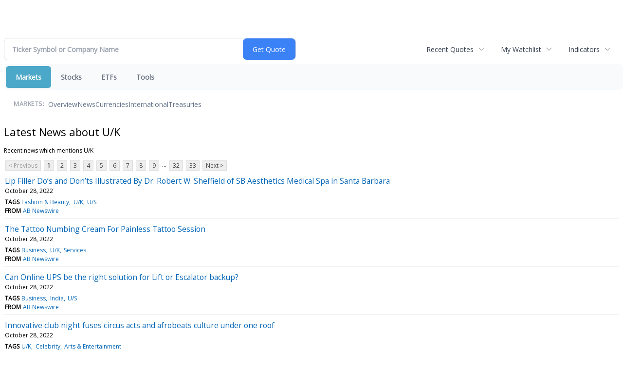

--- FILE ---
content_type: text/html; charset=UTF-8
request_url: https://finance.minyanville.com/minyanville/news/category?Category=U%2FK
body_size: 48781
content:
<!doctype html>

 <head>
  <title>Daily Penny Alerts - Latest news about U/K - Stock Market</title>
  <style>
   .cropped-image {
    width: 600px;
    height: 70px;
    background-position: center center;
    background-image: url(https://uspto.report/TM/77912671/mark);
    background-repeat: no-repeat;
   }
  </style>
 <meta name="viewport" content="width=device-width, initial-scale=1">
<meta name="description" content="Latest news about U/K">
<meta name="robots" content="max-image-preview:large"><link rel="preconnect" href="https://fonts.googleapis.com">
<meta name="twitter:card" content="summary_large_image">
<meta name="twitter:title" content="Latest news about U/K - Stock Market">
<meta name="twitter:description" content="Latest news about U/K">
<meta name="twitter:image" content=""></head>
 <body>
  <div class = "cropped-image"></div>
  <div><!--FINANCIALCONTENT GOES HERE--></div>
 </body>

<div class="invc">
<link href="https://fonts.googleapis.com/css2?family=Open+Sans&display=swap" rel="stylesheet">


  <script src="//js.financialcontent.com/FCON/FCON.js" type="text/javascript"></script>
  <script type="text/javascript">
   FCON.initialize('//js.financialcontent.com/',true,'finance.minyanville.com','minyanville','');
  </script>
  
 <script type="text/javascript" id="dianomi_context_script" src="https://www.dianomi.com/js/contextfeed.js"></script>

<link rel="stylesheet" href="https://finance.minyanville.com/privatelabel/privatelabel1.css">
 <script type="text/javascript">
  document.FCON.setAutoReload(600);
 </script>

 <div class="nav">
  <link rel="stylesheet" href="https://finance.minyanville.com/widget/privatelabel/nav/investingnav2020.css"><div class="investing-nav-2020">
 <div class="investing-nav-2020-getquote">
  <div class="investing-nav-2020-getquote-widget" id="investingnav_tickerbox"></div>
 </div>
 <div class="investing-nav-2020-hotlinks">
  <div class="investing-nav-2020-hotlink">
   <a class="drop" hoverMenu="_next" href="https://finance.minyanville.com/minyanville/user/recentquotes">Recent Quotes</a>
   <div class="drop_items" style="display:none">
    <div class="morelink clearfix"><a href="https://finance.minyanville.com/minyanville/user/recentquotes">View Full List</a></div>
   </div>
  </div>
  <div class="investing-nav-2020-hotlink">
   <a class="drop" hoverMenu="_next" href="https://finance.minyanville.com/minyanville/user/watchlist">My Watchlist</a>
   <div class="drop_items" style="display:none">
    <div class="morelink clearfix"><a href="https://finance.minyanville.com/minyanville/user/watchlist">Create Watchlist</a></div>
   </div>
  </div>
  <div class="investing-nav-2020-hotlink">
   <a class="drop" hoverMenu="_next">Indicators</a>
   <div class="drop_items" style="display:none">
    <div class="clearfix"><a href="https://finance.minyanville.com/minyanville/quote?Symbol=DJI%3ADJI">DJI</a></div>
    <div class="clearfix"><a href="https://finance.minyanville.com/minyanville/quote?Symbol=NQ%3ACOMP">Nasdaq Composite</a></div>
    <div class="clearfix"><a href="https://finance.minyanville.com/minyanville/quote?Symbol=CBOE%3ASPX">SPX</a></div>
    <div class="clearfix"><a href="https://finance.minyanville.com/minyanville/quote?Symbol=CY%3AGOLD">Gold</a></div>
    <div class="clearfix"><a href="https://finance.minyanville.com/minyanville/quote?Symbol=CY%3AOIL">Crude Oil</a></div>
   </div>
  </div>
 </div>
 <div class="investing-nav-2020-menu">
  <div class="investing-nav-2020-menu-item active" hoverable="true"><a href="https://finance.minyanville.com/minyanville/markets">Markets</a></div>
  <div class="investing-nav-2020-menu-item " hoverable="true"><a href="https://finance.minyanville.com/minyanville/stocks">Stocks</a></div>
  <div class="investing-nav-2020-menu-item " hoverable="true"><a href="https://finance.minyanville.com/minyanville/funds">ETFs</a></div>
  <div class="investing-nav-2020-menu-item " hoverable="true"><a href="https://finance.minyanville.com/minyanville/user/login">Tools</a></div>
  <div class="investing-nav-2020-menu-final-item"></div>
 </div>
 <div class="investing-nav-2020-items">
  <div class="nav-level-indicator">Markets:</div>
  <div class="investing-nav-2020-items-item ">
   <a href="https://finance.minyanville.com/minyanville/markets">Overview</a>
  </div>
  <div class="investing-nav-2020-items-item ">
   <a href="https://finance.minyanville.com/minyanville/markets/news">News</a>
  </div>
  <div class="investing-nav-2020-items-item ">
   <a href="https://finance.minyanville.com/minyanville/currencies">Currencies</a>
  </div>
  <div class="investing-nav-2020-items-item ">
   <a href="https://finance.minyanville.com/minyanville/markets/international">International</a>
  </div>
  <div class="investing-nav-2020-items-item ">
   <a href="https://finance.minyanville.com/minyanville/markets/treasury">Treasuries</a>
  </div>
  <div class="investing-nav-2020-items-final-item"></div>
 </div>
</div>
<script type="text/javascript">
 document.FCON.loadLibraryImmediately('Hover');
 document.FCON.loadLibraryImmediately('QuoteAPI');
 document.FCON.loadLibraryImmediatelyCallback('TickerBox2020',
  function () {
   var opts = {};
   document.FCON.TickerBox2020.create(document.getElementById("investingnav_tickerbox"), opts);
  }
 );
</script>


 </div>

 <div class="fc-page fc-page-news-category">

<link rel="stylesheet" href="https://finance.minyanville.com/widget/privatelabel/header/header2020.css"><div class="header-2020">
 <h1>Latest News about U/K</h1>
</div>

<p>Recent news which mentions U/K</p>
<div class="numbered-page-nav-2020">
 <a class="disabled">&lt; Previous</a>
 <a class="active" href="https://finance.minyanville.com/minyanville/news/category?Category=U%2FK">1</a>
 <a class="" href="https://finance.minyanville.com/minyanville/news/category?Category=U%2FK&amp;CurrentPage=1">2</a>
 <a class="" href="https://finance.minyanville.com/minyanville/news/category?Category=U%2FK&amp;CurrentPage=2">3</a>
 <a class="" href="https://finance.minyanville.com/minyanville/news/category?CurrentPage=3&amp;Category=U%2FK">4</a>
 <a class="" href="https://finance.minyanville.com/minyanville/news/category?Category=U%2FK&amp;CurrentPage=4">5</a>
 <a class="" href="https://finance.minyanville.com/minyanville/news/category?CurrentPage=5&amp;Category=U%2FK">6</a>
 <a class="" href="https://finance.minyanville.com/minyanville/news/category?Category=U%2FK&amp;CurrentPage=6">7</a>
 <a class="" href="https://finance.minyanville.com/minyanville/news/category?Category=U%2FK&amp;CurrentPage=7">8</a>
 <a class="" href="https://finance.minyanville.com/minyanville/news/category?Category=U%2FK&amp;CurrentPage=8">9</a>
<div class="spacer">...</div>
 <a class="" href="https://finance.minyanville.com/minyanville/news/category?Category=U%2FK&amp;CurrentPage=31">32</a>
 <a class="" href="https://finance.minyanville.com/minyanville/news/category?Category=U%2FK&amp;CurrentPage=32">33</a>
 <a href="https://finance.minyanville.com/minyanville/news/category?Category=U%2FK&amp;CurrentPage=1">Next &gt;</a>
</div>
<link rel="stylesheet" href="https://finance.minyanville.com/widget/privatelabel/nav/numberedpagenav1.css">
<div class="widget">
 <div class="headlines1">
 <div class="item news_item">
  <div class="title">
   <a target="" title="Lip Filler Do&rsquo;s and Don&rsquo;ts Illustrated By Dr. Robert W. Sheffield of SB Aesthetics Medical Spa in Santa Barbara" href="https://finance.minyanville.com/minyanville/news/read/42788498/lip_filler_do%E2%80%99s_and_don%E2%80%99ts_illustrated_by_dr._robert_w._sheffield_of_sb_aesthetics_medical_spa_in_santa_barbara">Lip Filler Do&rsquo;s and Don&rsquo;ts Illustrated By Dr. Robert W. Sheffield of SB Aesthetics Medical Spa in Santa Barbara</a>
   <div class="date" itemprop="datePublished">October 28, 2022</div>
  </div>
  <div class="meta related-tags"><span>Tags</span>
   <a href="https://finance.minyanville.com/minyanville/news/category?Category=Fashion+%26+Beauty">Fashion &amp; Beauty</a>
   <a href="https://finance.minyanville.com/minyanville/news/category?Category=U%2FK">U/K</a>
   <a href="https://finance.minyanville.com/minyanville/news/category?Category=U%2FS">U/S</a>
  </div>
  <div class="meta related-channel"><span>From</span> <a href="https://finance.minyanville.com/minyanville/news/channelinfo?ChannelID=6917">AB Newswire</a></div>
 </div>
 <div class="item news_item">
  <div class="title">
   <a target="" title="The Tattoo Numbing Cream For Painless Tattoo Session" href="https://finance.minyanville.com/minyanville/news/read/42787891/the_tattoo_numbing_cream_for_painless_tattoo_session">The Tattoo Numbing Cream For Painless Tattoo Session</a>
   <div class="date" itemprop="datePublished">October 28, 2022</div>
  </div>
  <div class="meta related-tags"><span>Tags</span>
   <a href="https://finance.minyanville.com/minyanville/news/category?Category=Business">Business</a>
   <a href="https://finance.minyanville.com/minyanville/news/category?Category=U%2FK">U/K</a>
   <a href="https://finance.minyanville.com/minyanville/news/category?Category=Services">Services</a>
  </div>
  <div class="meta related-channel"><span>From</span> <a href="https://finance.minyanville.com/minyanville/news/channelinfo?ChannelID=6917">AB Newswire</a></div>
 </div>
 <div class="item news_item">
  <div class="title">
   <a target="" title="Can Online UPS be the right solution for Lift or Escalator backup?" href="https://finance.minyanville.com/minyanville/news/read/42787892/can_online_ups_be_the_right_solution_for_lift_or_escalator_backup?">Can Online UPS be the right solution for Lift or Escalator backup?</a>
   <div class="date" itemprop="datePublished">October 28, 2022</div>
  </div>
  <div class="meta related-tags"><span>Tags</span>
   <a href="https://finance.minyanville.com/minyanville/news/category?Category=Business">Business</a>
   <a href="https://finance.minyanville.com/minyanville/news/category?Category=India">India</a>
   <a href="https://finance.minyanville.com/minyanville/news/category?Category=U%2FS">U/S</a>
  </div>
  <div class="meta related-channel"><span>From</span> <a href="https://finance.minyanville.com/minyanville/news/channelinfo?ChannelID=6917">AB Newswire</a></div>
 </div>
 <div class="item news_item">
  <div class="title">
   <a target="" title="Innovative club night fuses circus acts and afrobeats culture under one roof" href="https://finance.minyanville.com/minyanville/news/read/42787875/innovative_club_night_fuses_circus_acts_and_afrobeats_culture_under_one_roof">Innovative club night fuses circus acts and afrobeats culture under one roof</a>
   <div class="date" itemprop="datePublished">October 28, 2022</div>
  </div>
  <div class="meta related-tags"><span>Tags</span>
   <a href="https://finance.minyanville.com/minyanville/news/category?Category=U%2FK">U/K</a>
   <a href="https://finance.minyanville.com/minyanville/news/category?Category=Celebrity">Celebrity</a>
   <a href="https://finance.minyanville.com/minyanville/news/category?Category=Arts+%26+Entertainment">Arts &amp; Entertainment</a>
  </div>
  <div class="meta related-channel"><span>From</span> <a href="https://finance.minyanville.com/minyanville/news/channelinfo?ChannelID=6917">AB Newswire</a></div>
 </div>
 <div class="item news_item">
  <div class="title">
   <a target="" title="MySocialVerse integrates Blockchain Technology and Social-Media in digital space." href="https://finance.minyanville.com/minyanville/news/read/42787224/mysocialverse_integrates_blockchain_technology_and_social">MySocialVerse integrates Blockchain Technology and Social-Media in digital space.</a>
   <div class="date" itemprop="datePublished">October 27, 2022</div>
  </div>
  <div class="meta related-tags"><span>Tags</span>
   <a href="https://finance.minyanville.com/minyanville/news/category?Category=U%2FK">U/K</a>
   <a href="https://finance.minyanville.com/minyanville/news/category?Category=Finance">Finance</a>
   <a href="https://finance.minyanville.com/minyanville/news/category?Category=India">India</a>
  </div>
  <div class="meta related-channel"><span>From</span> <a href="https://finance.minyanville.com/minyanville/news/channelinfo?ChannelID=6917">AB Newswire</a></div>
 </div>
 <div class="item news_item">
  <div class="title">
   <a target="" title="Historic Wedding Venue in South Wales Launches New Virtual Tour" href="https://finance.minyanville.com/minyanville/news/read/42787182/historic_wedding_venue_in_south_wales_launches_new_virtual_tour">Historic Wedding Venue in South Wales Launches New Virtual Tour</a>
   <div class="date" itemprop="datePublished">October 27, 2022</div>
  </div>
  <div class="meta related-tags"><span>Tags</span>
   <a href="https://finance.minyanville.com/minyanville/news/category?Category=U%2FK">U/K</a>
   <a href="https://finance.minyanville.com/minyanville/news/category?Category=Hospitality">Hospitality</a>
  </div>
  <div class="meta related-channel"><span>From</span> <a href="https://finance.minyanville.com/minyanville/news/channelinfo?ChannelID=6917">AB Newswire</a></div>
 </div>
 <div class="item news_item">
  <div class="title">
   <a target="" title="Tips For Buying Konjac Noodles In Bulk | Ketoslim Mo" href="https://finance.minyanville.com/minyanville/news/read/42786372/tips_for_buying_konjac_noodles_in_bulk_%7C_ketoslim_mo">Tips For Buying Konjac Noodles In Bulk | Ketoslim Mo</a>
   <div class="date" itemprop="datePublished">October 27, 2022</div>
  </div>
  <div class="meta related-tags"><span>Tags</span>
   <a href="https://finance.minyanville.com/minyanville/news/category?Category=U%2FS">U/S</a>
   <a href="https://finance.minyanville.com/minyanville/news/category?Category=Food+%26+Beverage">Food &amp; Beverage</a>
   <a href="https://finance.minyanville.com/minyanville/news/category?Category=Living">Living</a>
  </div>
  <div class="meta related-channel"><span>From</span> <a href="https://finance.minyanville.com/minyanville/news/channelinfo?ChannelID=6917">AB Newswire</a></div>
 </div>
 <div class="item news_item">
  <div class="title">
   <a target="" title="Difference Between Ordinary Rice And Konjac Rice | Ketoslim Mo" href="https://finance.minyanville.com/minyanville/news/read/42786373/difference_between_ordinary_rice_and_konjac_rice_%7C_ketoslim_mo">Difference Between Ordinary Rice And Konjac Rice | Ketoslim Mo</a>
   <div class="date" itemprop="datePublished">October 27, 2022</div>
  </div>
  <div class="meta related-tags"><span>Tags</span>
   <a href="https://finance.minyanville.com/minyanville/news/category?Category=U%2FK">U/K</a>
   <a href="https://finance.minyanville.com/minyanville/news/category?Category=U%2FS">U/S</a>
   <a href="https://finance.minyanville.com/minyanville/news/category?Category=Europe">Europe</a>
  </div>
  <div class="meta related-channel"><span>From</span> <a href="https://finance.minyanville.com/minyanville/news/channelinfo?ChannelID=6917">AB Newswire</a></div>
 </div>
 <div class="item news_item">
  <div class="title">
   <a target="" title="Tips For Purchasing TWS Earbuds In Bulk" href="https://finance.minyanville.com/minyanville/news/read/42786300/tips_for_purchasing_tws_earbuds_in_bulk">Tips For Purchasing TWS Earbuds In Bulk</a>
   <div class="date" itemprop="datePublished">October 27, 2022</div>
  </div>
  <div class="meta related-tags"><span>Tags</span>
   <a href="https://finance.minyanville.com/minyanville/news/category?Category=Living">Living</a>
   <a href="https://finance.minyanville.com/minyanville/news/category?Category=Technology">Technology</a>
   <a href="https://finance.minyanville.com/minyanville/news/category?Category=U%2FS">U/S</a>
  </div>
  <div class="meta related-channel"><span>From</span> <a href="https://finance.minyanville.com/minyanville/news/channelinfo?ChannelID=6917">AB Newswire</a></div>
 </div>
 <div class="item news_item">
  <div class="title">
   <a target="" title="What Are The Different Types Of Custom Lapel Pins" href="https://finance.minyanville.com/minyanville/news/read/42786301/what_are_the_different_types_of_custom_lapel_pins">What Are The Different Types Of Custom Lapel Pins</a>
   <div class="date" itemprop="datePublished">October 27, 2022</div>
  </div>
  <div class="meta related-tags"><span>Tags</span>
   <a href="https://finance.minyanville.com/minyanville/news/category?Category=U%2FK">U/K</a>
   <a href="https://finance.minyanville.com/minyanville/news/category?Category=Science">Science</a>
   <a href="https://finance.minyanville.com/minyanville/news/category?Category=Technology">Technology</a>
  </div>
  <div class="meta related-channel"><span>From</span> <a href="https://finance.minyanville.com/minyanville/news/channelinfo?ChannelID=6917">AB Newswire</a></div>
 </div>
 <div class="item news_item">
  <div class="title">
   <a target="" title="How to Make Custom Soft Enamel Lapel Pins" href="https://finance.minyanville.com/minyanville/news/read/42786302/how_to_make_custom_soft_enamel_lapel_pins">How to Make Custom Soft Enamel Lapel Pins</a>
   <div class="date" itemprop="datePublished">October 27, 2022</div>
  </div>
  <div class="meta related-tags"><span>Tags</span>
   <a href="https://finance.minyanville.com/minyanville/news/category?Category=U%2FK">U/K</a>
   <a href="https://finance.minyanville.com/minyanville/news/category?Category=Science">Science</a>
   <a href="https://finance.minyanville.com/minyanville/news/category?Category=Technology">Technology</a>
  </div>
  <div class="meta related-channel"><span>From</span> <a href="https://finance.minyanville.com/minyanville/news/channelinfo?ChannelID=6917">AB Newswire</a></div>
 </div>
 <div class="item news_item">
  <div class="title">
   <a target="" title="How To Make A Custom Acrylic Box &ndash; JAYI" href="https://finance.minyanville.com/minyanville/news/read/42786303/how_to_make_a_custom_acrylic_box_%E2%80%93_jayi">How To Make A Custom Acrylic Box &ndash; JAYI</a>
   <div class="date" itemprop="datePublished">October 27, 2022</div>
  </div>
  <div class="meta related-tags"><span>Tags</span>
   <a href="https://finance.minyanville.com/minyanville/news/category?Category=Technology">Technology</a>
   <a href="https://finance.minyanville.com/minyanville/news/category?Category=Europe">Europe</a>
   <a href="https://finance.minyanville.com/minyanville/news/category?Category=U%2FS">U/S</a>
  </div>
  <div class="meta related-channel"><span>From</span> <a href="https://finance.minyanville.com/minyanville/news/channelinfo?ChannelID=6917">AB Newswire</a></div>
 </div>
 <div class="item news_item">
  <div class="title">
   <a target="" title="The Design And Processing Of Rattan Lampwork | Xinsanxing" href="https://finance.minyanville.com/minyanville/news/read/42786236/the_design_and_processing_of_rattan_lampwork_%7C_xinsanxing">The Design And Processing Of Rattan Lampwork | Xinsanxing</a>
   <div class="date" itemprop="datePublished">October 27, 2022</div>
  </div>
  <div class="meta related-tags"><span>Tags</span>
   <a href="https://finance.minyanville.com/minyanville/news/category?Category=Pharmaceuticals+%26+Biotech">Pharmaceuticals &amp; Biotech</a>
   <a href="https://finance.minyanville.com/minyanville/news/category?Category=Living">Living</a>
   <a href="https://finance.minyanville.com/minyanville/news/category?Category=Technology">Technology</a>
  </div>
  <div class="meta related-channel"><span>From</span> <a href="https://finance.minyanville.com/minyanville/news/channelinfo?ChannelID=6917">AB Newswire</a></div>
 </div>
 <div class="item news_item">
  <div class="title">
   <a target="" title="How To Properly Charge NiMh Batteries | Weijiang" href="https://finance.minyanville.com/minyanville/news/read/42786237/how_to_properly_charge_nimh_batteries_%7C_weijiang">How To Properly Charge NiMh Batteries | Weijiang</a>
   <div class="date" itemprop="datePublished">October 27, 2022</div>
  </div>
  <div class="meta related-tags"><span>Tags</span>
   <a href="https://finance.minyanville.com/minyanville/news/category?Category=U%2FK">U/K</a>
   <a href="https://finance.minyanville.com/minyanville/news/category?Category=Science">Science</a>
   <a href="https://finance.minyanville.com/minyanville/news/category?Category=Energy+%26+Environment">Energy &amp; Environment</a>
  </div>
  <div class="meta related-channel"><span>From</span> <a href="https://finance.minyanville.com/minyanville/news/channelinfo?ChannelID=6917">AB Newswire</a></div>
 </div>
 <div class="item news_item">
  <div class="title">
   <a target="" title="Bakery Packaging Supplies Procurement Guide" href="https://finance.minyanville.com/minyanville/news/read/42786238/bakery_packaging_supplies_procurement_guide">Bakery Packaging Supplies Procurement Guide</a>
   <div class="date" itemprop="datePublished">October 27, 2022</div>
  </div>
  <div class="meta related-tags"><span>Tags</span>
   <a href="https://finance.minyanville.com/minyanville/news/category?Category=Living">Living</a>
   <a href="https://finance.minyanville.com/minyanville/news/category?Category=Food+%26+Beverage">Food &amp; Beverage</a>
   <a href="https://finance.minyanville.com/minyanville/news/category?Category=U%2FS">U/S</a>
  </div>
  <div class="meta related-channel"><span>From</span> <a href="https://finance.minyanville.com/minyanville/news/channelinfo?ChannelID=6917">AB Newswire</a></div>
 </div>
 <div class="item news_item">
  <div class="title">
   <a target="" title="How to choose illuminated planters wholesaler | Huajun" href="https://finance.minyanville.com/minyanville/news/read/42786239/how_to_choose_illuminated_planters_wholesaler_%7C_huajun">How to choose illuminated planters wholesaler | Huajun</a>
   <div class="date" itemprop="datePublished">October 27, 2022</div>
  </div>
  <div class="meta related-tags"><span>Tags</span>
   <a href="https://finance.minyanville.com/minyanville/news/category?Category=U%2FS">U/S</a>
   <a href="https://finance.minyanville.com/minyanville/news/category?Category=Technology">Technology</a>
   <a href="https://finance.minyanville.com/minyanville/news/category?Category=U%2FK">U/K</a>
  </div>
  <div class="meta related-channel"><span>From</span> <a href="https://finance.minyanville.com/minyanville/news/channelinfo?ChannelID=6917">AB Newswire</a></div>
 </div>
 <div class="item news_item">
  <div class="title">
   <a target="" title="RFID attendance monitoring solution on mine industry" href="https://finance.minyanville.com/minyanville/news/read/42786169/rfid_attendance_monitoring_solution_on_mine_industry">RFID attendance monitoring solution on mine industry</a>
   <div class="date" itemprop="datePublished">October 27, 2022</div>
  </div>
  <div class="meta related-tags"><span>Tags</span>
   <a href="https://finance.minyanville.com/minyanville/news/category?Category=U%2FK">U/K</a>
   <a href="https://finance.minyanville.com/minyanville/news/category?Category=Science">Science</a>
   <a href="https://finance.minyanville.com/minyanville/news/category?Category=Technology">Technology</a>
  </div>
  <div class="meta related-channel"><span>From</span> <a href="https://finance.minyanville.com/minyanville/news/channelinfo?ChannelID=6917">AB Newswire</a></div>
 </div>
 <div class="item news_item">
  <div class="title">
   <a target="" title="What is NFC? What&rsquo;s the application in daily life?" href="https://finance.minyanville.com/minyanville/news/read/42786170/what_is_nfc?_what%E2%80%99s_the_application_in_daily_life?">What is NFC? What&rsquo;s the application in daily life?</a>
   <div class="date" itemprop="datePublished">October 27, 2022</div>
  </div>
  <div class="meta related-tags"><span>Tags</span>
   <a href="https://finance.minyanville.com/minyanville/news/category?Category=U%2FS">U/S</a>
   <a href="https://finance.minyanville.com/minyanville/news/category?Category=Technology">Technology</a>
   <a href="https://finance.minyanville.com/minyanville/news/category?Category=Pharmaceuticals+%26+Biotech">Pharmaceuticals &amp; Biotech</a>
  </div>
  <div class="meta related-channel"><span>From</span> <a href="https://finance.minyanville.com/minyanville/news/channelinfo?ChannelID=6917">AB Newswire</a></div>
 </div>
 <div class="item news_item">
  <div class="title">
   <a target="" title="What&rsquo;s the difference between active, semi-active and passive RFID tags" href="https://finance.minyanville.com/minyanville/news/read/42786171/what%E2%80%99s_the_difference_between_active">What&rsquo;s the difference between active, semi-active and passive RFID tags</a>
   <div class="date" itemprop="datePublished">October 27, 2022</div>
  </div>
  <div class="meta related-tags"><span>Tags</span>
   <a href="https://finance.minyanville.com/minyanville/news/category?Category=U%2FK">U/K</a>
   <a href="https://finance.minyanville.com/minyanville/news/category?Category=Science">Science</a>
   <a href="https://finance.minyanville.com/minyanville/news/category?Category=U%2FS">U/S</a>
  </div>
  <div class="meta related-channel"><span>From</span> <a href="https://finance.minyanville.com/minyanville/news/channelinfo?ChannelID=6917">AB Newswire</a></div>
 </div>
 <div class="item news_item">
  <div class="title">
   <a target="" title="Oral Proteins and Peptides Market Size, Share, Trends, Analysis and Forecast by 2032 | Roots Analysis" href="https://finance.minyanville.com/minyanville/news/read/42785195/oral_proteins_and_peptides_market_size">Oral Proteins and Peptides Market Size, Share, Trends, Analysis and Forecast by 2032 | Roots Analysis</a>
   <div class="date" itemprop="datePublished">October 27, 2022</div>
  </div>
  <div class="meta related-tags"><span>Tags</span>
   <a href="https://finance.minyanville.com/minyanville/news/category?Category=Business">Business</a>
   <a href="https://finance.minyanville.com/minyanville/news/category?Category=Finance">Finance</a>
   <a href="https://finance.minyanville.com/minyanville/news/category?Category=U%2FS">U/S</a>
  </div>
  <div class="meta related-channel"><span>From</span> <a href="https://finance.minyanville.com/minyanville/news/channelinfo?ChannelID=6917">AB Newswire</a></div>
 </div>
 <div class="item news_item">
  <div class="title">
   <a target="" title="Novel Cardiovascular Drug Delivery Devices Market is projected to grow at a CAGR of 9.3%, till 2035 &ndash; According to Roots Analysis" href="https://finance.minyanville.com/minyanville/news/read/42785196/novel_cardiovascular_drug_delivery_devices_market_is_projected_to_grow_at_a_cagr_of_9.3">Novel Cardiovascular Drug Delivery Devices Market is projected to grow at a CAGR of 9.3%, till 2035 &ndash; According to Roots Analysis</a>
   <div class="date" itemprop="datePublished">October 27, 2022</div>
  </div>
  <div class="meta related-tags"><span>Tags</span>
   <a href="https://finance.minyanville.com/minyanville/news/category?Category=U%2FS">U/S</a>
   <a href="https://finance.minyanville.com/minyanville/news/category?Category=Europe">Europe</a>
   <a href="https://finance.minyanville.com/minyanville/news/category?Category=Business">Business</a>
  </div>
  <div class="meta related-channel"><span>From</span> <a href="https://finance.minyanville.com/minyanville/news/channelinfo?ChannelID=6917">AB Newswire</a></div>
 </div>
 <div class="item news_item">
  <div class="title">
   <a target="" title="The basic Knowledge Point of PCB short circuit" href="https://finance.minyanville.com/minyanville/news/read/42782737/the_basic_knowledge_point_of_pcb_short_circuit">The basic Knowledge Point of PCB short circuit</a>
   <div class="date" itemprop="datePublished">October 26, 2022</div>
  </div>
  <div class="meta related-tags"><span>Tags</span>
   <a href="https://finance.minyanville.com/minyanville/news/category?Category=U%2FS">U/S</a>
   <a href="https://finance.minyanville.com/minyanville/news/category?Category=Technology">Technology</a>
   <a href="https://finance.minyanville.com/minyanville/news/category?Category=Pharmaceuticals+%26+Biotech">Pharmaceuticals &amp; Biotech</a>
  </div>
  <div class="meta related-channel"><span>From</span> <a href="https://finance.minyanville.com/minyanville/news/channelinfo?ChannelID=6917">AB Newswire</a></div>
 </div>
 <div class="item news_item">
  <div class="title">
   <a target="" title="IRM verifies interoperability between AI models and medical information systems" href="https://finance.minyanville.com/minyanville/news/read/42782606/irm_verifies_interoperability_between_ai_models_and_medical_information_systems">IRM verifies interoperability between AI models and medical information systems</a>
   <div class="date" itemprop="datePublished">October 26, 2022</div>
  </div>
  <div class="meta related-tags"><span>Tags</span>
   <a href="https://finance.minyanville.com/minyanville/news/category?Category=Manufacturing+%26+Industry">Manufacturing &amp; Industry</a>
   <a href="https://finance.minyanville.com/minyanville/news/category?Category=U%2FK">U/K</a>
   <a href="https://finance.minyanville.com/minyanville/news/category?Category=World">World</a>
  </div>
  <div class="meta related-channel"><span>From</span> <a href="https://finance.minyanville.com/minyanville/news/channelinfo?ChannelID=6917">AB Newswire</a></div>
 </div>
 <div class="item news_item">
  <div class="title">
   <a target="" title="London School of Emerging Technology (LSET) has successfully organised an Interview Preparation: Interview Tips For First-Timers Workshop" href="https://finance.minyanville.com/minyanville/news/read/42782585/london_school_of_emerging_technology_">London School of Emerging Technology (LSET) has successfully organised an Interview Preparation: Interview Tips For First-Timers Workshop</a>
   <div class="date" itemprop="datePublished">October 26, 2022</div>
  </div>
  <div class="meta related-tags"><span>Tags</span>
   <a href="https://finance.minyanville.com/minyanville/news/category?Category=U%2FK">U/K</a>
   <a href="https://finance.minyanville.com/minyanville/news/category?Category=Technology">Technology</a>
   <a href="https://finance.minyanville.com/minyanville/news/category?Category=Europe">Europe</a>
  </div>
  <div class="meta related-channel"><span>From</span> <a href="https://finance.minyanville.com/minyanville/news/channelinfo?ChannelID=6917">AB Newswire</a></div>
 </div>
 <div class="item news_item">
  <div class="title">
   <a target="" title="NOVITA Diamonds is fast becoming the largest lab grown diamonds company in the UK" href="https://finance.minyanville.com/minyanville/news/read/42782564/novita_diamonds_is_fast_becoming_the_largest_lab_grown_diamonds_company_in_the_uk">NOVITA Diamonds is fast becoming the largest lab grown diamonds company in the UK</a>
   <div class="date" itemprop="datePublished">October 26, 2022</div>
  </div>
  <div class="meta related-tags"><span>Tags</span>
   <a href="https://finance.minyanville.com/minyanville/news/category?Category=Business">Business</a>
   <a href="https://finance.minyanville.com/minyanville/news/category?Category=Marketing+%26+Sales">Marketing &amp; Sales</a>
   <a href="https://finance.minyanville.com/minyanville/news/category?Category=World">World</a>
  </div>
  <div class="meta related-channel"><span>From</span> <a href="https://finance.minyanville.com/minyanville/news/channelinfo?ChannelID=6917">AB Newswire</a></div>
 </div>
 <div class="item news_item">
  <div class="title">
   <a target="" title="There are many kinds of sphygmomanometers on the market. How to choose a suitable sphygmomanometer" href="https://finance.minyanville.com/minyanville/news/read/42778281/there_are_many_kinds_of_sphygmomanometers_on_the_market._how_to_choose_a_suitable_sphygmomanometer">There are many kinds of sphygmomanometers on the market. How to choose a suitable sphygmomanometer</a>
   <div class="date" itemprop="datePublished">October 25, 2022</div>
  </div>
  <div class="meta related-tags"><span>Tags</span>
   <a href="https://finance.minyanville.com/minyanville/news/category?Category=U%2FS">U/S</a>
   <a href="https://finance.minyanville.com/minyanville/news/category?Category=Living">Living</a>
   <a href="https://finance.minyanville.com/minyanville/news/category?Category=Hospitality">Hospitality</a>
  </div>
  <div class="meta related-channel"><span>From</span> <a href="https://finance.minyanville.com/minyanville/news/channelinfo?ChannelID=6917">AB Newswire</a></div>
 </div>
 <div class="item news_item">
  <div class="title">
   <a target="" title="The introduction of Hardlift, which is the leading manufacturer for material handling equipment" href="https://finance.minyanville.com/minyanville/news/read/42778228/the_introduction_of_hardlift">The introduction of Hardlift, which is the leading manufacturer for material handling equipment</a>
   <div class="date" itemprop="datePublished">October 25, 2022</div>
  </div>
  <div class="meta related-tags"><span>Tags</span>
   <a href="https://finance.minyanville.com/minyanville/news/category?Category=U%2FS">U/S</a>
   <a href="https://finance.minyanville.com/minyanville/news/category?Category=Business">Business</a>
   <a href="https://finance.minyanville.com/minyanville/news/category?Category=Services">Services</a>
  </div>
  <div class="meta related-channel"><span>From</span> <a href="https://finance.minyanville.com/minyanville/news/channelinfo?ChannelID=6917">AB Newswire</a></div>
 </div>
 <div class="item news_item">
  <div class="title">
   <a target="" title="Why Mystix London Is the Best Place to Shop for Candles and Home Fragrances" href="https://finance.minyanville.com/minyanville/news/read/42776413/why_mystix_london_is_the_best_place_to_shop_for_candles_and_home_fragrances">Why Mystix London Is the Best Place to Shop for Candles and Home Fragrances</a>
   <div class="date" itemprop="datePublished">October 25, 2022</div>
  </div>
  <div class="meta related-tags"><span>Tags</span>
   <a href="https://finance.minyanville.com/minyanville/news/category?Category=Fashion+%26+Beauty">Fashion &amp; Beauty</a>
   <a href="https://finance.minyanville.com/minyanville/news/category?Category=Health+%26+Medicine">Health &amp; Medicine</a>
   <a href="https://finance.minyanville.com/minyanville/news/category?Category=U%2FK">U/K</a>
  </div>
  <div class="meta related-channel"><span>From</span> <a href="https://finance.minyanville.com/minyanville/news/channelinfo?ChannelID=6917">AB Newswire</a></div>
 </div>
 <div class="item news_item">
  <div class="title">
   <a target="" title="The Latest On New Direction&rsquo;s BiOrganics Haircare Line" href="https://finance.minyanville.com/minyanville/news/read/42776378/the_latest_on_new_direction%E2%80%99s_biorganics_haircare_line">The Latest On New Direction&rsquo;s BiOrganics Haircare Line</a>
   <div class="date" itemprop="datePublished">October 25, 2022</div>
  </div>
  <div class="meta related-tags"><span>Tags</span>
   <a href="https://finance.minyanville.com/minyanville/news/category?Category=Pharmaceuticals+%26+Biotech">Pharmaceuticals &amp; Biotech</a>
   <a href="https://finance.minyanville.com/minyanville/news/category?Category=U%2FK">U/K</a>
   <a href="https://finance.minyanville.com/minyanville/news/category?Category=Fashion+%26+Beauty">Fashion &amp; Beauty</a>
  </div>
  <div class="meta related-channel"><span>From</span> <a href="https://finance.minyanville.com/minyanville/news/channelinfo?ChannelID=6917">AB Newswire</a></div>
 </div>
 <div class="item news_item">
  <div class="title">
   <a target="" title="Why More are Choosing Mystic Moments: The One-Stop-Shop for All Things Aromatherapy" href="https://finance.minyanville.com/minyanville/news/read/42776374/why_more_are_choosing_mystic_moments">Why More are Choosing Mystic Moments: The One-Stop-Shop for All Things Aromatherapy</a>
   <div class="date" itemprop="datePublished">October 25, 2022</div>
  </div>
  <div class="meta related-tags"><span>Tags</span>
   <a href="https://finance.minyanville.com/minyanville/news/category?Category=Lifestyle">Lifestyle</a>
   <a href="https://finance.minyanville.com/minyanville/news/category?Category=Home+%26+Garden">Home &amp; Garden</a>
   <a href="https://finance.minyanville.com/minyanville/news/category?Category=U%2FK">U/K</a>
  </div>
  <div class="meta related-channel"><span>From</span> <a href="https://finance.minyanville.com/minyanville/news/channelinfo?ChannelID=6917">AB Newswire</a></div>
 </div>
</div>

<link rel="stylesheet" href="https://finance.minyanville.com/widget/privatelabel/news/headlines1.css">
</div>
<div class="numbered-page-nav-2020">
 <a class="disabled">&lt; Previous</a>
 <a class="active" href="https://finance.minyanville.com/minyanville/news/category?Category=U%2FK">1</a>
 <a class="" href="https://finance.minyanville.com/minyanville/news/category?Category=U%2FK&amp;CurrentPage=1">2</a>
 <a class="" href="https://finance.minyanville.com/minyanville/news/category?Category=U%2FK&amp;CurrentPage=2">3</a>
 <a class="" href="https://finance.minyanville.com/minyanville/news/category?CurrentPage=3&amp;Category=U%2FK">4</a>
 <a class="" href="https://finance.minyanville.com/minyanville/news/category?Category=U%2FK&amp;CurrentPage=4">5</a>
 <a class="" href="https://finance.minyanville.com/minyanville/news/category?Category=U%2FK&amp;CurrentPage=5">6</a>
 <a class="" href="https://finance.minyanville.com/minyanville/news/category?CurrentPage=6&amp;Category=U%2FK">7</a>
 <a class="" href="https://finance.minyanville.com/minyanville/news/category?Category=U%2FK&amp;CurrentPage=7">8</a>
 <a class="" href="https://finance.minyanville.com/minyanville/news/category?CurrentPage=8&amp;Category=U%2FK">9</a>
<div class="spacer">...</div>
 <a class="" href="https://finance.minyanville.com/minyanville/news/category?Category=U%2FK&amp;CurrentPage=31">32</a>
 <a class="" href="https://finance.minyanville.com/minyanville/news/category?CurrentPage=32&amp;Category=U%2FK">33</a>
 <a href="https://finance.minyanville.com/minyanville/news/category?Category=U%2FK&amp;CurrentPage=1">Next &gt;</a>
</div>

 </div>

 <link rel="stylesheet" href="https://finance.minyanville.com/widget/privatelabel/attribution/attribution1.css"><div class="attribution-2020">
 <div class="attribution-2020-ad">
  
 </div>
 
 <div class="attribution-2020-content">
  <a href="https://markets.financialcontent.com/stocks" class="attribution-2020-logo">
   <svg width="100%" height="100%" viewBox="0 0 807 223" xmlns="http://www.w3.org/2000/svg"
   ><g><path d="M45.227,65.333l37.694,-65.333l90.455,0l45.227,78.336l-45.227,78.336l-101.766,-0.049l0,-26.063l86.69,0l30.151,-52.224l-30.151,-52.224l-60.303,0l-22.622,39.221l-30.148,0Z" style="fill:#444;"/><path
      d="M95.401,173.849l-19.316,-30.152l19.316,-30.151l-22.368,0l-17.677,30.151l17.677,30.152l22.368,0Z"
      style="fill:#444;"/></g>
    <g><path d="M173.376,156.672l-37.694,65.333l-90.455,0l-45.227,-78.336l45.227,-78.336l101.766,0.048l0,26.064l-86.69,0l-30.152,52.224l30.152,52.224l60.303,0l22.622,-39.224l30.148,0.003Z" style="fill:#6eb4ff;"/>
     <path d="M123.201,48.156l19.317,30.152l-19.317,30.151l22.369,0l17.677,-30.151l-17.677,-30.152l-22.369,0Z"
           style="fill:#6eb4ff;"/></g>
    <path d="M261.018,110.937l0,-87.383l54.969,0l0,11.985l-36.783,0l0,26.57l30.23,0l0,12.044l-30.23,0l0,36.784l-18.186,0Z"
          style="fill:#6eb4ff;fill-rule:nonzero;"/>
    <path d="M332.267,110.937l0,-64.829l17.476,0l0,64.829l-17.476,0Zm0,-75.752l0,-14.584l17.476,0l0,14.584l-17.476,0Z"
          style="fill:#6eb4ff;fill-rule:nonzero;"/>
    <path d="M373.403,110.937l0,-64.829l17.477,0l0,12.222c5.707,-9.132 13.068,-13.698 22.082,-13.698c5.786,0 10.352,1.83 13.698,5.491c3.346,3.661 5.019,8.66 5.019,14.997l0,45.817l-17.477,0l0,-41.507c0,-7.361 -2.441,-11.041 -7.321,-11.041c-5.551,0 -10.884,3.916 -16.001,11.75l0,40.798l-17.477,0Z"
          style="fill:#6eb4ff;fill-rule:nonzero;"/>
    <path d="M486.395,103.97c-5.826,5.629 -12.065,8.443 -18.717,8.443c-5.668,0 -10.273,-1.732 -13.816,-5.196c-3.542,-3.463 -5.314,-7.951 -5.314,-13.461c0,-7.164 2.864,-12.685 8.591,-16.562c5.727,-3.877 13.924,-5.816 24.591,-5.816l4.665,0l0,-5.904c0,-6.731 -3.838,-10.096 -11.514,-10.096c-6.809,0 -13.698,1.929 -20.665,5.786l0,-12.045c7.912,-2.991 15.745,-4.487 23.5,-4.487c16.965,0 25.447,6.751 25.447,20.252l0,28.695c0,5.077 1.634,7.616 4.901,7.616c0.59,0 1.358,-0.079 2.302,-0.236l0.414,9.801c-3.7,1.102 -6.968,1.653 -9.802,1.653c-7.163,0 -11.769,-2.814 -13.816,-8.443l-0.767,0Zm0,-9.388l0,-13.166l-4.133,0c-11.297,0 -16.946,3.542 -16.946,10.627c0,2.402 0.817,4.419 2.451,6.052c1.633,1.634 3.651,2.451 6.052,2.451c4.093,0 8.285,-1.988 12.576,-5.964Z"
          style="fill:#6eb4ff;fill-rule:nonzero;"/>
    <path d="M527.531,110.937l0,-64.829l17.477,0l0,12.222c5.707,-9.132 13.068,-13.698 22.082,-13.698c5.786,0 10.352,1.83 13.698,5.491c3.346,3.661 5.019,8.66 5.019,14.997l0,45.817l-17.477,0l0,-41.507c0,-7.361 -2.441,-11.041 -7.321,-11.041c-5.55,0 -10.884,3.916 -16.001,11.75l0,40.798l-17.477,0Z"
          style="fill:#6eb4ff;fill-rule:nonzero;"/>
    <path d="M656.583,109.52c-7.243,1.929 -13.954,2.893 -20.134,2.893c-10.352,0 -18.53,-3.04 -24.532,-9.122c-6.003,-6.081 -9.004,-14.357 -9.004,-24.827c0,-10.589 3.089,-18.874 9.269,-24.858c6.18,-5.983 14.722,-8.974 25.625,-8.974c5.274,0 11.356,0.846 18.244,2.539l0,12.635c-7.164,-2.322 -12.891,-3.484 -17.181,-3.484c-5.235,0 -9.447,2.008 -12.636,6.023c-3.188,4.015 -4.782,9.348 -4.782,16c0,6.81 1.722,12.262 5.166,16.355c3.444,4.094 8.04,6.141 13.787,6.141c5.235,0 10.628,-1.142 16.178,-3.425l0,12.104Z"
          style="fill:#6eb4ff;fill-rule:nonzero;"/>
    <path d="M674.928,110.937l0,-64.829l17.477,0l0,64.829l-17.477,0Zm0,-75.752l0,-14.584l17.477,0l0,14.584l-17.477,0Z"
          style="fill:#6eb4ff;fill-rule:nonzero;"/>
    <path d="M747.83,103.97c-5.826,5.629 -12.065,8.443 -18.717,8.443c-5.668,0 -10.273,-1.732 -13.816,-5.196c-3.542,-3.463 -5.314,-7.951 -5.314,-13.461c0,-7.164 2.864,-12.685 8.591,-16.562c5.727,-3.877 13.924,-5.816 24.591,-5.816l4.665,0l0,-5.904c0,-6.731 -3.838,-10.096 -11.513,-10.096c-6.81,0 -13.698,1.929 -20.666,5.786l0,-12.045c7.912,-2.991 15.745,-4.487 23.5,-4.487c16.965,0 25.447,6.751 25.447,20.252l0,28.695c0,5.077 1.634,7.616 4.901,7.616c0.59,0 1.358,-0.079 2.302,-0.236l0.414,9.801c-3.7,1.102 -6.967,1.653 -9.802,1.653c-7.163,0 -11.769,-2.814 -13.816,-8.443l-0.767,0Zm0,-9.388l0,-13.166l-4.133,0c-11.297,0 -16.945,3.542 -16.945,10.627c0,2.402 0.816,4.419 2.45,6.052c1.633,1.634 3.651,2.451 6.052,2.451c4.093,0 8.285,-1.988 12.576,-5.964Z"
          style="fill:#6eb4ff;fill-rule:nonzero;"/>
    <rect x="788.966" y="17.708" width="17.477" height="93.229" style="fill:#6eb4ff;fill-rule:nonzero;"/>
    <path d="M294.968,186.515c-1.161,7.98 -3.628,11.173 -8.707,11.173c-5.949,0 -9.721,-8.344 -9.721,-20.097c0,-12.261 3.409,-19.081 9.286,-19.081c5.296,0 8.053,3.555 8.779,11.535l13.495,-3.047c-2.032,-11.536 -9.722,-17.92 -21.548,-17.92c-14.656,0 -23.797,11.1 -23.797,29.021c0,19.226 8.343,29.02 24.45,29.02c11.608,0 18.573,-6.021 21.693,-18.863l-13.93,-1.741Z"
          style="fill:#444;fill-rule:nonzero;"/>
    <path d="M366.722,149.078c-14.148,0 -24.088,8.706 -24.088,29.021c0,20.314 9.94,29.02 24.088,29.02c14.147,0 24.087,-8.706 24.087,-29.02c0,-20.315 -9.94,-29.021 -24.087,-29.021Zm0,48.61c-6.385,0 -9.94,-5.224 -9.94,-19.589c0,-14.366 3.555,-19.589 9.94,-19.589c6.384,0 9.939,5.223 9.939,19.589c0,14.365 -3.555,19.589 -9.939,19.589Z"
          style="fill:#444;fill-rule:nonzero;"/>
    <path d="M461.982,149.803l0,16.615c0,9.432 0.508,19.371 1.451,28.73l-0.653,0c-0.87,-3.917 -1.958,-7.835 -3.337,-11.608l-12.044,-33.737l-18.863,0l0,56.591l11.753,0l0,-15.091c0,-7.908 -0.435,-20.967 -1.378,-30.254l0.653,0c0.87,3.918 1.886,7.836 3.265,11.608l12.043,33.737l18.864,0l0,-56.591l-11.754,0Z"
          style="fill:#444;fill-rule:nonzero;"/>
    <path d="M553.543,149.803l-43.531,0l0,10.52l15.236,0l0,46.071l13.059,0l0,-46.071l15.236,0l0,-10.52Z"
          style="fill:#444;fill-rule:nonzero;"/>
    <path d="M602.878,196.599l0,-14.147l18.864,0l0,-9.432l-18.864,0l0,-13.422l20.968,0l0,-9.795l-34.027,0l0,56.591l34.68,0l0,-9.795l-21.621,0Z"
          style="fill:#444;fill-rule:nonzero;"/>
    <path d="M694.947,149.803l0,16.615c0,9.432 0.508,19.371 1.451,28.73l-0.653,0c-0.871,-3.917 -1.959,-7.835 -3.338,-11.608l-12.043,-33.737l-18.864,0l0,56.591l11.754,0l0,-15.091c0,-7.908 -0.436,-20.967 -1.379,-30.254l0.653,0c0.871,3.918 1.886,7.836 3.265,11.608l12.044,33.737l18.863,0l0,-56.591l-11.753,0Z"
          style="fill:#444;fill-rule:nonzero;"/>
    <path d="M786.507,149.803l-43.531,0l0,10.52l15.236,0l0,46.071l13.059,0l0,-46.071l15.236,0l0,-10.52Z"
          style="fill:#444;fill-rule:nonzero;"/></svg>
  </a>
  
  <div class="attribution-2020-info">
   Stock Quote API &amp; Stock News API supplied by <a href="https://www.cloudquote.io">www.cloudquote.io</a><br />
   Quotes delayed at least 20 minutes.<br />
   By accessing this page, you agree to the <a href="https://www.financialcontent.com/privacy" target="_blank">Privacy Policy</a> and <a href="https://www.financialcontent.com/tos" target="_blank">Terms Of Service</a>.
  </div>
  
  <div class="social">
   <a href="https://x.com/fincontent" target="_blank" aria-label="X (Twitter)">
    <svg xmlns="http://www.w3.org/2000/svg" width="16" height="16" fill="currentColor" viewBox="0 0 16 16">
     <path d="M12.6.75h2.454l-5.36 6.142L16 15.25h-4.937l-3.867-5.07-4.425 5.07H.316l5.733-6.57L0 .75h5.063l3.495 4.633L12.601.75Zm-.86 13.028h1.36L4.323 2.145H2.865z"/>
    </svg>
   </a>
   <a href="https://www.facebook.com/financialcontent/" target="_blank" aria-label="Facebook">
    <svg xmlns="http://www.w3.org/2000/svg" width="16" height="16" fill="currentColor" viewBox="0 0 16 16">
     <path d="M16 8.049c0-4.446-3.582-8.05-8-8.05C3.58 0-.002 3.603-.002 8.05c0 4.017 2.926 7.347 6.75 7.951v-5.625h-2.03V8.05H6.75V6.275c0-2.017 1.195-3.131 3.022-3.131.876 0 1.791.157 1.791.157v1.98h-1.009c-.993 0-1.303.621-1.303 1.258v1.51h2.218l-.354 2.326H9.25V16c3.824-.604 6.75-3.934 6.75-7.951"/>
    </svg>
   </a>
   <a href="https://www.linkedin.com/company/financialcontent-inc." target="_blank" aria-label="LinkedIn">
    <svg xmlns="http://www.w3.org/2000/svg" width="16" height="16" fill="currentColor" viewBox="0 0 16 16">
     <path d="M0 1.146C0 .513.526 0 1.175 0h13.65C15.474 0 16 .513 16 1.146v13.708c0 .633-.526 1.146-1.175 1.146H1.175C.526 16 0 15.487 0 14.854zm4.943 12.248V6.169H2.542v7.225zm-1.2-8.212c.837 0 1.358-.554 1.358-1.248-.015-.709-.52-1.248-1.342-1.248S2.4 3.226 2.4 3.934c0 .694.521 1.248 1.327 1.248zm4.908 8.212V9.359c0-.216.016-.432.08-.586.173-.431.568-.878 1.232-.878.869 0 1.216.662 1.216 1.634v3.865h2.401V9.25c0-2.22-1.184-3.252-2.764-3.252-1.274 0-1.845.7-2.165 1.193v.025h-.016l.016-.025V6.169h-2.4c.03.678 0 7.225 0 7.225z"/>
    </svg>
   </a>
   <a href="https://www.instagram.com/financialcontent_com" target="_blank" aria-label="Instagram">
    <svg xmlns="http://www.w3.org/2000/svg" width="16" height="16" fill="currentColor" viewBox="0 0 16 16">
     <path d="M8 0C5.829 0 5.556.01 4.703.048 3.85.088 3.269.222 2.76.42a3.9 3.9 0 0 0-1.417.923A3.9 3.9 0 0 0 .42 2.76C.222 3.268.087 3.85.048 4.7.01 5.555 0 5.827 0 8.001c0 2.172.01 2.444.048 3.297.04.852.174 1.433.372 1.942.205.526.478.972.923 1.417.444.445.89.719 1.416.923.51.198 1.09.333 1.942.372C5.555 15.99 5.827 16 8 16s2.444-.01 3.298-.048c.851-.04 1.434-.174 1.943-.372a3.9 3.9 0 0 0 1.416-.923c.445-.445.718-.891.923-1.417.197-.509.332-1.09.372-1.942C15.99 10.445 16 10.173 16 8s-.01-2.445-.048-3.299c-.04-.851-.175-1.433-.372-1.941a3.9 3.9 0 0 0-.923-1.417A3.9 3.9 0 0 0 13.24.42c-.51-.198-1.092-.333-1.943-.372C10.443.01 10.172 0 7.998 0zm-.717 1.442h.718c2.136 0 2.389.007 3.232.046.78.035 1.204.166 1.486.275.373.145.64.319.92.599s.453.546.598.92c.11.281.24.705.275 1.485.039.843.047 1.096.047 3.231s-.008 2.389-.047 3.232c-.035.78-.166 1.203-.275 1.485a2.5 2.5 0 0 1-.599.919c-.28.28-.546.453-.92.598-.28.11-.704.24-1.485.276-.843.038-1.096.047-3.232.047s-2.39-.009-3.233-.047c-.78-.036-1.203-.166-1.485-.276a2.5 2.5 0 0 1-.92-.598 2.5 2.5 0 0 1-.6-.92c-.109-.281-.24-.705-.275-1.485-.038-.843-.046-1.096-.046-3.233s.008-2.388.046-3.231c.036-.78.166-1.204.276-1.486.145-.373.319-.64.599-.92s.546-.453.92-.598c.282-.11.705-.24 1.485-.276.738-.034 1.024-.044 2.515-.045zm4.988 1.328a.96.96 0 1 0 0 1.92.96.96 0 0 0 0-1.92m-4.27 1.122a4.109 4.109 0 1 0 0 8.217 4.109 4.109 0 0 0 0-8.217m0 1.441a2.667 2.667 0 1 1 0 5.334 2.667 2.667 0 0 1 0-5.334"/>
    </svg>
   </a>
  </div>
 </div>
 
 <div class="attribution-2020-copyright">
  &copy; 2025 FinancialContent. All rights reserved.
 </div>
</div>

  <!-- Global site tag (gtag.js) - Google Analytics -->
  <script async src="https://www.googletagmanager.com/gtag/js?id=UA-8590502-3"></script>
  <script>
   window.dataLayer = window.dataLayer || [];
    function gtag(){dataLayer.push(arguments);}
    gtag('js', new Date());

    gtag('config', 'UA-8590502-3');
  </script>
 </div>




